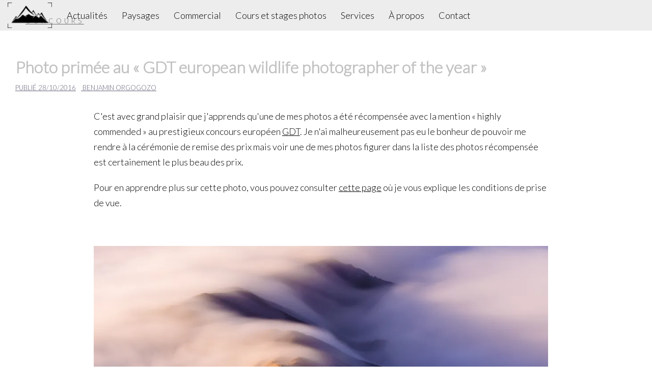

--- FILE ---
content_type: text/html; charset=UTF-8
request_url: http://souvenirsdaltitude.fr/wordpress/photo-primee-au-gdt-european-wildlife-photographer-of-the-year/
body_size: 16069
content:
<!DOCTYPE html>
<html lang="fr-FR">
<head>
<!-- Facebook Pixel Code -->
<script>
!function(f,b,e,v,n,t,s){if(f.fbq)return;n=f.fbq=function(){n.callMethod?
n.callMethod.apply(n,arguments):n.queue.push(arguments)};if(!f._fbq)f._fbq=n;
n.push=n;n.loaded=!0;n.version='2.0';n.queue=[];t=b.createElement(e);t.async=!0;
t.src=v;s=b.getElementsByTagName(e)[0];s.parentNode.insertBefore(t,s)}(window,
    document,'script','https://connect.facebook.net/en_US/fbevents.js');

fbq('init', '505143576343518');
fbq('track', "PageView");</script>
    <noscript><img height="1" width="1" style="display:none"
src="https://www.facebook.com/tr?id=505143576343518&ev=PageView&noscript=1"
/></noscript>
<!-- End Facebook Pixel Code -->
<meta charset="UTF-8">
<meta name="viewport" content="width=device-width, initial-scale=1">
<link rel="profile" href="http://gmpg.org/xfn/11">
<link rel="pingback" href="http://souvenirsdaltitude.fr/wordpress/xmlrpc.php">
	
<meta name='robots' content='index, follow, max-image-preview:large, max-snippet:-1, max-video-preview:-1' />

	<!-- This site is optimized with the Yoast SEO plugin v20.8 - https://yoast.com/wordpress/plugins/seo/ -->
	<title>Photo primée au « GDT european wildlife photographer of the year » - Benjamin Orgogozo, accompagnateur et photographe de paysages, Lyon</title>
	<link rel="canonical" href="http://souvenirsdaltitude.fr/wordpress/photo-primee-au-gdt-european-wildlife-photographer-of-the-year/" />
	<meta property="og:locale" content="fr_FR" />
	<meta property="og:type" content="article" />
	<meta property="og:title" content="Photo primée au « GDT european wildlife photographer of the year » - Benjamin Orgogozo, accompagnateur et photographe de paysages, Lyon" />
	<meta property="og:description" content="C&#039;est avec grand plaisir que j&#039;apprends qu&#039;une de mes photos a été récompensée avec la mention « highly commended » au prestigieux concours européen GDT. Je n&#039;ai malheureusement pas eu le bonheur de pouvoir me rendre à la cérémonie de remise des prix mais voir une de mes photos figurer dans la liste des photos [&hellip;]" />
	<meta property="og:url" content="http://souvenirsdaltitude.fr/wordpress/photo-primee-au-gdt-european-wildlife-photographer-of-the-year/" />
	<meta property="og:site_name" content="Benjamin Orgogozo, accompagnateur et photographe de paysages, Lyon" />
	<meta property="article:publisher" content="https://www.facebook.com/BenjaminOrgogozoPhotography/" />
	<meta property="article:published_time" content="2016-10-28T13:55:18+00:00" />
	<meta property="og:image" content="http://souvenirsdaltitude.fr/wordpress/wp-content/uploads/2016/04/grand_charnier_DSC2768_20131007_18_33_20_1400-3-1024x512.jpg" />
	<meta name="author" content="Benjamin Orgogozo" />
	<script type="application/ld+json" class="yoast-schema-graph">{"@context":"https://schema.org","@graph":[{"@type":"WebPage","@id":"http://souvenirsdaltitude.fr/wordpress/photo-primee-au-gdt-european-wildlife-photographer-of-the-year/","url":"http://souvenirsdaltitude.fr/wordpress/photo-primee-au-gdt-european-wildlife-photographer-of-the-year/","name":"Photo primée au « GDT european wildlife photographer of the year » - Benjamin Orgogozo, accompagnateur et photographe de paysages, Lyon","isPartOf":{"@id":"http://souvenirsdaltitude.fr/wordpress/#website"},"primaryImageOfPage":{"@id":"http://souvenirsdaltitude.fr/wordpress/photo-primee-au-gdt-european-wildlife-photographer-of-the-year/#primaryimage"},"image":{"@id":"http://souvenirsdaltitude.fr/wordpress/photo-primee-au-gdt-european-wildlife-photographer-of-the-year/#primaryimage"},"thumbnailUrl":"http://souvenirsdaltitude.fr/wordpress/wp-content/uploads/2016/04/grand_charnier_DSC2768_20131007_18_33_20_1400-3-1024x512.jpg","datePublished":"2016-10-28T13:55:18+00:00","dateModified":"2016-10-28T13:55:18+00:00","author":{"@id":"http://souvenirsdaltitude.fr/wordpress/#/schema/person/c64bf0e7c0ab9ede1a6ccac3f4af7735"},"breadcrumb":{"@id":"http://souvenirsdaltitude.fr/wordpress/photo-primee-au-gdt-european-wildlife-photographer-of-the-year/#breadcrumb"},"inLanguage":"fr-FR","potentialAction":[{"@type":"ReadAction","target":["http://souvenirsdaltitude.fr/wordpress/photo-primee-au-gdt-european-wildlife-photographer-of-the-year/"]}]},{"@type":"ImageObject","inLanguage":"fr-FR","@id":"http://souvenirsdaltitude.fr/wordpress/photo-primee-au-gdt-european-wildlife-photographer-of-the-year/#primaryimage","url":"https://i0.wp.com/souvenirsdaltitude.fr/wordpress/wp-content/uploads/2016/04/grand_charnier_DSC2768_20131007_18_33_20_1400-3.jpg?fit=1400%2C700","contentUrl":"https://i0.wp.com/souvenirsdaltitude.fr/wordpress/wp-content/uploads/2016/04/grand_charnier_DSC2768_20131007_18_33_20_1400-3.jpg?fit=1400%2C700","width":1400,"height":700},{"@type":"BreadcrumbList","@id":"http://souvenirsdaltitude.fr/wordpress/photo-primee-au-gdt-european-wildlife-photographer-of-the-year/#breadcrumb","itemListElement":[{"@type":"ListItem","position":1,"name":"Accueil","item":"http://souvenirsdaltitude.fr/wordpress/"},{"@type":"ListItem","position":2,"name":"Photo primée au « GDT european wildlife photographer of the year »"}]},{"@type":"WebSite","@id":"http://souvenirsdaltitude.fr/wordpress/#website","url":"http://souvenirsdaltitude.fr/wordpress/","name":"Benjamin Orgogozo, accompagnateur et photographe de paysages, Lyon","description":"","potentialAction":[{"@type":"SearchAction","target":{"@type":"EntryPoint","urlTemplate":"http://souvenirsdaltitude.fr/wordpress/?s={search_term_string}"},"query-input":"required name=search_term_string"}],"inLanguage":"fr-FR"},{"@type":"Person","@id":"http://souvenirsdaltitude.fr/wordpress/#/schema/person/c64bf0e7c0ab9ede1a6ccac3f4af7735","name":"Benjamin Orgogozo","sameAs":["http://www.souvenirsdaltitude.fr"],"url":"http://souvenirsdaltitude.fr/wordpress/author/benjamin/"}]}</script>
	<!-- / Yoast SEO plugin. -->


<link rel='dns-prefetch' href='//stats.wp.com' />
<link rel='dns-prefetch' href='//fonts.googleapis.com' />
<link rel='dns-prefetch' href='//i0.wp.com' />
<link rel="alternate" type="application/rss+xml" title="Benjamin Orgogozo, accompagnateur et photographe de paysages, Lyon &raquo; Flux" href="http://souvenirsdaltitude.fr/wordpress/feed/" />
<link rel="alternate" type="application/rss+xml" title="Benjamin Orgogozo, accompagnateur et photographe de paysages, Lyon &raquo; Flux des commentaires" href="http://souvenirsdaltitude.fr/wordpress/comments/feed/" />
<link rel="alternate" type="application/rss+xml" title="Benjamin Orgogozo, accompagnateur et photographe de paysages, Lyon &raquo; Photo primée au « GDT european wildlife photographer of the year » Flux des commentaires" href="http://souvenirsdaltitude.fr/wordpress/photo-primee-au-gdt-european-wildlife-photographer-of-the-year/feed/" />
<script type="text/javascript">
window._wpemojiSettings = {"baseUrl":"https:\/\/s.w.org\/images\/core\/emoji\/14.0.0\/72x72\/","ext":".png","svgUrl":"https:\/\/s.w.org\/images\/core\/emoji\/14.0.0\/svg\/","svgExt":".svg","source":{"concatemoji":"http:\/\/souvenirsdaltitude.fr\/wordpress\/wp-includes\/js\/wp-emoji-release.min.js?ver=6.2.8"}};
/*! This file is auto-generated */
!function(e,a,t){var n,r,o,i=a.createElement("canvas"),p=i.getContext&&i.getContext("2d");function s(e,t){p.clearRect(0,0,i.width,i.height),p.fillText(e,0,0);e=i.toDataURL();return p.clearRect(0,0,i.width,i.height),p.fillText(t,0,0),e===i.toDataURL()}function c(e){var t=a.createElement("script");t.src=e,t.defer=t.type="text/javascript",a.getElementsByTagName("head")[0].appendChild(t)}for(o=Array("flag","emoji"),t.supports={everything:!0,everythingExceptFlag:!0},r=0;r<o.length;r++)t.supports[o[r]]=function(e){if(p&&p.fillText)switch(p.textBaseline="top",p.font="600 32px Arial",e){case"flag":return s("\ud83c\udff3\ufe0f\u200d\u26a7\ufe0f","\ud83c\udff3\ufe0f\u200b\u26a7\ufe0f")?!1:!s("\ud83c\uddfa\ud83c\uddf3","\ud83c\uddfa\u200b\ud83c\uddf3")&&!s("\ud83c\udff4\udb40\udc67\udb40\udc62\udb40\udc65\udb40\udc6e\udb40\udc67\udb40\udc7f","\ud83c\udff4\u200b\udb40\udc67\u200b\udb40\udc62\u200b\udb40\udc65\u200b\udb40\udc6e\u200b\udb40\udc67\u200b\udb40\udc7f");case"emoji":return!s("\ud83e\udef1\ud83c\udffb\u200d\ud83e\udef2\ud83c\udfff","\ud83e\udef1\ud83c\udffb\u200b\ud83e\udef2\ud83c\udfff")}return!1}(o[r]),t.supports.everything=t.supports.everything&&t.supports[o[r]],"flag"!==o[r]&&(t.supports.everythingExceptFlag=t.supports.everythingExceptFlag&&t.supports[o[r]]);t.supports.everythingExceptFlag=t.supports.everythingExceptFlag&&!t.supports.flag,t.DOMReady=!1,t.readyCallback=function(){t.DOMReady=!0},t.supports.everything||(n=function(){t.readyCallback()},a.addEventListener?(a.addEventListener("DOMContentLoaded",n,!1),e.addEventListener("load",n,!1)):(e.attachEvent("onload",n),a.attachEvent("onreadystatechange",function(){"complete"===a.readyState&&t.readyCallback()})),(e=t.source||{}).concatemoji?c(e.concatemoji):e.wpemoji&&e.twemoji&&(c(e.twemoji),c(e.wpemoji)))}(window,document,window._wpemojiSettings);
</script>
<style type="text/css">
img.wp-smiley,
img.emoji {
	display: inline !important;
	border: none !important;
	box-shadow: none !important;
	height: 1em !important;
	width: 1em !important;
	margin: 0 0.07em !important;
	vertical-align: -0.1em !important;
	background: none !important;
	padding: 0 !important;
}
</style>
	<link rel='stylesheet' id='sydney-bootstrap-css' href='http://souvenirsdaltitude.fr/wordpress/wp-content/themes/sydney/css/bootstrap/bootstrap.min.css?ver=1' type='text/css' media='all' />
<link rel='stylesheet' id='wp-block-library-css' href='http://souvenirsdaltitude.fr/wordpress/wp-includes/css/dist/block-library/style.min.css?ver=6.2.8' type='text/css' media='all' />
<style id='wp-block-library-inline-css' type='text/css'>
.has-text-align-justify{text-align:justify;}
</style>
<link rel='stylesheet' id='jetpack-videopress-video-block-view-css' href='http://souvenirsdaltitude.fr/wordpress/wp-content/plugins/jetpack/jetpack_vendor/automattic/jetpack-videopress/build/block-editor/blocks/video/view.css?minify=false&#038;ver=34ae973733627b74a14e' type='text/css' media='all' />
<link rel='stylesheet' id='mediaelement-css' href='http://souvenirsdaltitude.fr/wordpress/wp-includes/js/mediaelement/mediaelementplayer-legacy.min.css?ver=4.2.17' type='text/css' media='all' />
<link rel='stylesheet' id='wp-mediaelement-css' href='http://souvenirsdaltitude.fr/wordpress/wp-includes/js/mediaelement/wp-mediaelement.min.css?ver=6.2.8' type='text/css' media='all' />
<link rel='stylesheet' id='classic-theme-styles-css' href='http://souvenirsdaltitude.fr/wordpress/wp-includes/css/classic-themes.min.css?ver=6.2.8' type='text/css' media='all' />
<style id='global-styles-inline-css' type='text/css'>
body{--wp--preset--color--black: #000000;--wp--preset--color--cyan-bluish-gray: #abb8c3;--wp--preset--color--white: #ffffff;--wp--preset--color--pale-pink: #f78da7;--wp--preset--color--vivid-red: #cf2e2e;--wp--preset--color--luminous-vivid-orange: #ff6900;--wp--preset--color--luminous-vivid-amber: #fcb900;--wp--preset--color--light-green-cyan: #7bdcb5;--wp--preset--color--vivid-green-cyan: #00d084;--wp--preset--color--pale-cyan-blue: #8ed1fc;--wp--preset--color--vivid-cyan-blue: #0693e3;--wp--preset--color--vivid-purple: #9b51e0;--wp--preset--gradient--vivid-cyan-blue-to-vivid-purple: linear-gradient(135deg,rgba(6,147,227,1) 0%,rgb(155,81,224) 100%);--wp--preset--gradient--light-green-cyan-to-vivid-green-cyan: linear-gradient(135deg,rgb(122,220,180) 0%,rgb(0,208,130) 100%);--wp--preset--gradient--luminous-vivid-amber-to-luminous-vivid-orange: linear-gradient(135deg,rgba(252,185,0,1) 0%,rgba(255,105,0,1) 100%);--wp--preset--gradient--luminous-vivid-orange-to-vivid-red: linear-gradient(135deg,rgba(255,105,0,1) 0%,rgb(207,46,46) 100%);--wp--preset--gradient--very-light-gray-to-cyan-bluish-gray: linear-gradient(135deg,rgb(238,238,238) 0%,rgb(169,184,195) 100%);--wp--preset--gradient--cool-to-warm-spectrum: linear-gradient(135deg,rgb(74,234,220) 0%,rgb(151,120,209) 20%,rgb(207,42,186) 40%,rgb(238,44,130) 60%,rgb(251,105,98) 80%,rgb(254,248,76) 100%);--wp--preset--gradient--blush-light-purple: linear-gradient(135deg,rgb(255,206,236) 0%,rgb(152,150,240) 100%);--wp--preset--gradient--blush-bordeaux: linear-gradient(135deg,rgb(254,205,165) 0%,rgb(254,45,45) 50%,rgb(107,0,62) 100%);--wp--preset--gradient--luminous-dusk: linear-gradient(135deg,rgb(255,203,112) 0%,rgb(199,81,192) 50%,rgb(65,88,208) 100%);--wp--preset--gradient--pale-ocean: linear-gradient(135deg,rgb(255,245,203) 0%,rgb(182,227,212) 50%,rgb(51,167,181) 100%);--wp--preset--gradient--electric-grass: linear-gradient(135deg,rgb(202,248,128) 0%,rgb(113,206,126) 100%);--wp--preset--gradient--midnight: linear-gradient(135deg,rgb(2,3,129) 0%,rgb(40,116,252) 100%);--wp--preset--duotone--dark-grayscale: url('#wp-duotone-dark-grayscale');--wp--preset--duotone--grayscale: url('#wp-duotone-grayscale');--wp--preset--duotone--purple-yellow: url('#wp-duotone-purple-yellow');--wp--preset--duotone--blue-red: url('#wp-duotone-blue-red');--wp--preset--duotone--midnight: url('#wp-duotone-midnight');--wp--preset--duotone--magenta-yellow: url('#wp-duotone-magenta-yellow');--wp--preset--duotone--purple-green: url('#wp-duotone-purple-green');--wp--preset--duotone--blue-orange: url('#wp-duotone-blue-orange');--wp--preset--font-size--small: 13px;--wp--preset--font-size--medium: 20px;--wp--preset--font-size--large: 36px;--wp--preset--font-size--x-large: 42px;--wp--preset--spacing--20: 0.44rem;--wp--preset--spacing--30: 0.67rem;--wp--preset--spacing--40: 1rem;--wp--preset--spacing--50: 1.5rem;--wp--preset--spacing--60: 2.25rem;--wp--preset--spacing--70: 3.38rem;--wp--preset--spacing--80: 5.06rem;--wp--preset--shadow--natural: 6px 6px 9px rgba(0, 0, 0, 0.2);--wp--preset--shadow--deep: 12px 12px 50px rgba(0, 0, 0, 0.4);--wp--preset--shadow--sharp: 6px 6px 0px rgba(0, 0, 0, 0.2);--wp--preset--shadow--outlined: 6px 6px 0px -3px rgba(255, 255, 255, 1), 6px 6px rgba(0, 0, 0, 1);--wp--preset--shadow--crisp: 6px 6px 0px rgba(0, 0, 0, 1);}:where(.is-layout-flex){gap: 0.5em;}body .is-layout-flow > .alignleft{float: left;margin-inline-start: 0;margin-inline-end: 2em;}body .is-layout-flow > .alignright{float: right;margin-inline-start: 2em;margin-inline-end: 0;}body .is-layout-flow > .aligncenter{margin-left: auto !important;margin-right: auto !important;}body .is-layout-constrained > .alignleft{float: left;margin-inline-start: 0;margin-inline-end: 2em;}body .is-layout-constrained > .alignright{float: right;margin-inline-start: 2em;margin-inline-end: 0;}body .is-layout-constrained > .aligncenter{margin-left: auto !important;margin-right: auto !important;}body .is-layout-constrained > :where(:not(.alignleft):not(.alignright):not(.alignfull)){max-width: var(--wp--style--global--content-size);margin-left: auto !important;margin-right: auto !important;}body .is-layout-constrained > .alignwide{max-width: var(--wp--style--global--wide-size);}body .is-layout-flex{display: flex;}body .is-layout-flex{flex-wrap: wrap;align-items: center;}body .is-layout-flex > *{margin: 0;}:where(.wp-block-columns.is-layout-flex){gap: 2em;}.has-black-color{color: var(--wp--preset--color--black) !important;}.has-cyan-bluish-gray-color{color: var(--wp--preset--color--cyan-bluish-gray) !important;}.has-white-color{color: var(--wp--preset--color--white) !important;}.has-pale-pink-color{color: var(--wp--preset--color--pale-pink) !important;}.has-vivid-red-color{color: var(--wp--preset--color--vivid-red) !important;}.has-luminous-vivid-orange-color{color: var(--wp--preset--color--luminous-vivid-orange) !important;}.has-luminous-vivid-amber-color{color: var(--wp--preset--color--luminous-vivid-amber) !important;}.has-light-green-cyan-color{color: var(--wp--preset--color--light-green-cyan) !important;}.has-vivid-green-cyan-color{color: var(--wp--preset--color--vivid-green-cyan) !important;}.has-pale-cyan-blue-color{color: var(--wp--preset--color--pale-cyan-blue) !important;}.has-vivid-cyan-blue-color{color: var(--wp--preset--color--vivid-cyan-blue) !important;}.has-vivid-purple-color{color: var(--wp--preset--color--vivid-purple) !important;}.has-black-background-color{background-color: var(--wp--preset--color--black) !important;}.has-cyan-bluish-gray-background-color{background-color: var(--wp--preset--color--cyan-bluish-gray) !important;}.has-white-background-color{background-color: var(--wp--preset--color--white) !important;}.has-pale-pink-background-color{background-color: var(--wp--preset--color--pale-pink) !important;}.has-vivid-red-background-color{background-color: var(--wp--preset--color--vivid-red) !important;}.has-luminous-vivid-orange-background-color{background-color: var(--wp--preset--color--luminous-vivid-orange) !important;}.has-luminous-vivid-amber-background-color{background-color: var(--wp--preset--color--luminous-vivid-amber) !important;}.has-light-green-cyan-background-color{background-color: var(--wp--preset--color--light-green-cyan) !important;}.has-vivid-green-cyan-background-color{background-color: var(--wp--preset--color--vivid-green-cyan) !important;}.has-pale-cyan-blue-background-color{background-color: var(--wp--preset--color--pale-cyan-blue) !important;}.has-vivid-cyan-blue-background-color{background-color: var(--wp--preset--color--vivid-cyan-blue) !important;}.has-vivid-purple-background-color{background-color: var(--wp--preset--color--vivid-purple) !important;}.has-black-border-color{border-color: var(--wp--preset--color--black) !important;}.has-cyan-bluish-gray-border-color{border-color: var(--wp--preset--color--cyan-bluish-gray) !important;}.has-white-border-color{border-color: var(--wp--preset--color--white) !important;}.has-pale-pink-border-color{border-color: var(--wp--preset--color--pale-pink) !important;}.has-vivid-red-border-color{border-color: var(--wp--preset--color--vivid-red) !important;}.has-luminous-vivid-orange-border-color{border-color: var(--wp--preset--color--luminous-vivid-orange) !important;}.has-luminous-vivid-amber-border-color{border-color: var(--wp--preset--color--luminous-vivid-amber) !important;}.has-light-green-cyan-border-color{border-color: var(--wp--preset--color--light-green-cyan) !important;}.has-vivid-green-cyan-border-color{border-color: var(--wp--preset--color--vivid-green-cyan) !important;}.has-pale-cyan-blue-border-color{border-color: var(--wp--preset--color--pale-cyan-blue) !important;}.has-vivid-cyan-blue-border-color{border-color: var(--wp--preset--color--vivid-cyan-blue) !important;}.has-vivid-purple-border-color{border-color: var(--wp--preset--color--vivid-purple) !important;}.has-vivid-cyan-blue-to-vivid-purple-gradient-background{background: var(--wp--preset--gradient--vivid-cyan-blue-to-vivid-purple) !important;}.has-light-green-cyan-to-vivid-green-cyan-gradient-background{background: var(--wp--preset--gradient--light-green-cyan-to-vivid-green-cyan) !important;}.has-luminous-vivid-amber-to-luminous-vivid-orange-gradient-background{background: var(--wp--preset--gradient--luminous-vivid-amber-to-luminous-vivid-orange) !important;}.has-luminous-vivid-orange-to-vivid-red-gradient-background{background: var(--wp--preset--gradient--luminous-vivid-orange-to-vivid-red) !important;}.has-very-light-gray-to-cyan-bluish-gray-gradient-background{background: var(--wp--preset--gradient--very-light-gray-to-cyan-bluish-gray) !important;}.has-cool-to-warm-spectrum-gradient-background{background: var(--wp--preset--gradient--cool-to-warm-spectrum) !important;}.has-blush-light-purple-gradient-background{background: var(--wp--preset--gradient--blush-light-purple) !important;}.has-blush-bordeaux-gradient-background{background: var(--wp--preset--gradient--blush-bordeaux) !important;}.has-luminous-dusk-gradient-background{background: var(--wp--preset--gradient--luminous-dusk) !important;}.has-pale-ocean-gradient-background{background: var(--wp--preset--gradient--pale-ocean) !important;}.has-electric-grass-gradient-background{background: var(--wp--preset--gradient--electric-grass) !important;}.has-midnight-gradient-background{background: var(--wp--preset--gradient--midnight) !important;}.has-small-font-size{font-size: var(--wp--preset--font-size--small) !important;}.has-medium-font-size{font-size: var(--wp--preset--font-size--medium) !important;}.has-large-font-size{font-size: var(--wp--preset--font-size--large) !important;}.has-x-large-font-size{font-size: var(--wp--preset--font-size--x-large) !important;}
.wp-block-navigation a:where(:not(.wp-element-button)){color: inherit;}
:where(.wp-block-columns.is-layout-flex){gap: 2em;}
.wp-block-pullquote{font-size: 1.5em;line-height: 1.6;}
</style>
<link rel='stylesheet' id='siteorigin-panels-front-css' href='http://souvenirsdaltitude.fr/wordpress/wp-content/plugins/siteorigin-panels/css/front-flex.min.css?ver=2.23.0' type='text/css' media='all' />
<link rel='stylesheet' id='parent-style-css' href='http://souvenirsdaltitude.fr/wordpress/wp-content/themes/sydney/style.css?ver=6.2.8' type='text/css' media='all' />
<link rel='stylesheet' id='sydney-fonts-css' href='https://fonts.googleapis.com/css?family=Lato%3A300%26amp%3Bsubset%3Dlatin%2Clatin-ext%7CLato%3A300%26amp%3Bsubset%3Dlatin%2Clatin-ext' type='text/css' media='all' />
<link rel='stylesheet' id='sydney-style-css' href='http://souvenirsdaltitude.fr/wordpress/wp-content/themes/sydney-child/style.css?ver=20180710' type='text/css' media='all' />
<style id='sydney-style-inline-css' type='text/css'>
.site-header { background-color:rgba(255,255,255,0.9);}
body, #mainnav ul ul a { font-family:'Lato', sans-serif!important;}
h1, h2, h3, h4, h5, h6, #mainnav ul li a, .portfolio-info, .roll-testimonials .name, .roll-team .team-content .name, .roll-team .team-item .team-pop .name, .roll-tabs .menu-tab li a, .roll-testimonials .name, .roll-project .project-filter li a, .roll-button, .roll-counter .name-count, .roll-counter .numb-count button, input[type="button"], input[type="reset"], input[type="submit"] { font-family:'Lato', sans-serif;}
.site-title { font-size:16px; }
.site-description { font-size:16px; }
#mainnav ul li a { font-size:18px; }
h1 { font-size:52px; }
h2 { font-size:42px; }
h3 { font-size:32px; }
h4 { font-size:25px; }
h5 { font-size:20px; }
h6 { font-size:18px; }
body { font-size:18px; }
.single .hentry .title-post { font-size:36px; }
.header-image { background-size:cover;}
.header-image { height:153015015px; }
.widget-area .widget_fp_social a,#mainnav ul li a:hover, .sydney_contact_info_widget span, .roll-team .team-content .name,.roll-team .team-item .team-pop .team-social li:hover a,.roll-infomation li.address:before,.roll-infomation li.phone:before,.roll-infomation li.email:before,.roll-testimonials .name,.roll-button.border,.roll-button:hover,.roll-icon-list .icon i,.roll-icon-list .content h3 a:hover,.roll-icon-box.white .content h3 a,.roll-icon-box .icon i,.roll-icon-box .content h3 a:hover,.switcher-container .switcher-icon a:focus,.go-top:hover,.hentry .meta-post a:hover,#mainnav > ul > li > a.active, #mainnav > ul > li > a:hover, button:hover, input[type="button"]:hover, input[type="reset"]:hover, input[type="submit"]:hover, .text-color, .social-menu-widget a, .social-menu-widget a:hover, .archive .team-social li a, a, h1 a, h2 a, h3 a, h4 a, h5 a, h6 a,.classic-alt .meta-post a,.single .hentry .meta-post a { color:#000000}
.reply,.woocommerce div.product .woocommerce-tabs ul.tabs li.active,.woocommerce #respond input#submit,.woocommerce a.button,.woocommerce button.button,.woocommerce input.button,.project-filter li a.active, .project-filter li a:hover,.preloader .pre-bounce1, .preloader .pre-bounce2,.roll-team .team-item .team-pop,.roll-progress .progress-animate,.roll-socials li a:hover,.roll-project .project-item .project-pop,.roll-project .project-filter li.active,.roll-project .project-filter li:hover,.roll-button.light:hover,.roll-button.border:hover,.roll-button,.roll-icon-box.white .icon,.owl-theme .owl-controls .owl-page.active span,.owl-theme .owl-controls.clickable .owl-page:hover span,.go-top,.bottom .socials li:hover a,.sidebar .widget:before,.blog-pagination ul li.active,.blog-pagination ul li:hover a,.content-area .hentry:after,.text-slider .maintitle:after,.error-wrap #search-submit:hover,#mainnav .sub-menu li:hover > a,#mainnav ul li ul:after, button, input[type="button"], input[type="reset"], input[type="submit"], .panel-grid-cell .widget-title:after { background-color:#000000}
.roll-socials li a:hover,.roll-socials li a,.roll-button.light:hover,.roll-button.border,.roll-button,.roll-icon-list .icon,.roll-icon-box .icon,.owl-theme .owl-controls .owl-page span,.comment .comment-detail,.widget-tags .tag-list a:hover,.blog-pagination ul li,.hentry blockquote,.error-wrap #search-submit:hover,textarea:focus,input[type="text"]:focus,input[type="password"]:focus,input[type="datetime"]:focus,input[type="datetime-local"]:focus,input[type="date"]:focus,input[type="month"]:focus,input[type="time"]:focus,input[type="week"]:focus,input[type="number"]:focus,input[type="email"]:focus,input[type="url"]:focus,input[type="search"]:focus,input[type="tel"]:focus,input[type="color"]:focus, button, input[type="button"], input[type="reset"], input[type="submit"], .archive .team-social li a { border-color:#000000}
.site-header.float-header { background-color:rgba(255,255,255,0.9);}
@media only screen and (max-width: 1024px) { .site-header { background-color:#ffffff;}}
.site-title a, .site-title a:hover { color:#ffffff}
.site-description { color:#ffffff}
#mainnav ul li a, #mainnav ul li::before { color:#000000}
#mainnav .sub-menu li a { color:#000000}
#mainnav .sub-menu li a { background:#ffffff}
.text-slider .maintitle, .text-slider .subtitle { color:#000000}
body { color:#000000}
#secondary { background-color:#ffffff}
#secondary, #secondary a, #secondary .widget-title { color:#000000}
.footer-widgets { background-color:#ffffff}
.btn-menu { color:#000000}
#mainnav ul li a:hover { color:#d65050}
.site-footer { background-color:#ffffff}
.site-footer,.site-footer a { color:#000000}
.overlay { background-color:#000000}
.page-wrap { padding-top:83px;}
.page-wrap { padding-bottom:100px;}
.slide-inner { display:none;}
.slide-inner.text-slider-stopped { display:block;}
@media only screen and (max-width: 1025px) {		
			.mobile-slide {
				display: block;
			}
			.slide-item {
				background-image: none !important;
			}
			.header-slider {
			}
			.slide-item {
				height: auto !important;
			}
			.slide-inner {
				min-height: initial;
			} 
		}
@media only screen and (max-width: 780px) { 
    	h1 { font-size: 32px;}
		h2 { font-size: 28px;}
		h3 { font-size: 22px;}
		h4 { font-size: 18px;}
		h5 { font-size: 16px;}
		h6 { font-size: 14px;}
    }

</style>
<link rel='stylesheet' id='sydney-font-awesome-css' href='http://souvenirsdaltitude.fr/wordpress/wp-content/themes/sydney/fonts/font-awesome.min.css?ver=6.2.8' type='text/css' media='all' />
<!--[if lte IE 9]>
<link rel='stylesheet' id='sydney-ie9-css' href='http://souvenirsdaltitude.fr/wordpress/wp-content/themes/sydney/css/ie9.css?ver=6.2.8' type='text/css' media='all' />
<![endif]-->
<link rel='stylesheet' id='jetpack_css-css' href='http://souvenirsdaltitude.fr/wordpress/wp-content/plugins/jetpack/css/jetpack.css?ver=12.2.2' type='text/css' media='all' />
<script type='text/javascript' src='http://souvenirsdaltitude.fr/wordpress/wp-includes/js/jquery/jquery.min.js?ver=3.6.4' id='jquery-core-js'></script>
<script type='text/javascript' src='http://souvenirsdaltitude.fr/wordpress/wp-includes/js/jquery/jquery-migrate.min.js?ver=3.4.0' id='jquery-migrate-js'></script>
<script type='text/javascript' id='post_grid_scripts-js-extra'>
/* <![CDATA[ */
var post_grid_ajax = {"post_grid_ajaxurl":"http:\/\/souvenirsdaltitude.fr\/wordpress\/wp-admin\/admin-ajax.php"};
/* ]]> */
</script>
<script type='text/javascript' src='http://souvenirsdaltitude.fr/wordpress/wp-content/plugins/post-grid/assets/frontend/js/scripts.js?ver=6.2.8' id='post_grid_scripts-js'></script>
<link rel="https://api.w.org/" href="http://souvenirsdaltitude.fr/wordpress/wp-json/" /><link rel="alternate" type="application/json" href="http://souvenirsdaltitude.fr/wordpress/wp-json/wp/v2/posts/3747" /><link rel="EditURI" type="application/rsd+xml" title="RSD" href="http://souvenirsdaltitude.fr/wordpress/xmlrpc.php?rsd" />
<link rel="wlwmanifest" type="application/wlwmanifest+xml" href="http://souvenirsdaltitude.fr/wordpress/wp-includes/wlwmanifest.xml" />
<meta name="generator" content="WordPress 6.2.8" />
<link rel='shortlink' href='http://souvenirsdaltitude.fr/wordpress/?p=3747' />
<link rel="alternate" type="application/json+oembed" href="http://souvenirsdaltitude.fr/wordpress/wp-json/oembed/1.0/embed?url=http%3A%2F%2Fsouvenirsdaltitude.fr%2Fwordpress%2Fphoto-primee-au-gdt-european-wildlife-photographer-of-the-year%2F" />
<link rel="alternate" type="text/xml+oembed" href="http://souvenirsdaltitude.fr/wordpress/wp-json/oembed/1.0/embed?url=http%3A%2F%2Fsouvenirsdaltitude.fr%2Fwordpress%2Fphoto-primee-au-gdt-european-wildlife-photographer-of-the-year%2F&#038;format=xml" />

		<!-- GA Google Analytics @ https://m0n.co/ga -->
		<script>
			(function(i,s,o,g,r,a,m){i['GoogleAnalyticsObject']=r;i[r]=i[r]||function(){
			(i[r].q=i[r].q||[]).push(arguments)},i[r].l=1*new Date();a=s.createElement(o),
			m=s.getElementsByTagName(o)[0];a.async=1;a.src=g;m.parentNode.insertBefore(a,m)
			})(window,document,'script','https://www.google-analytics.com/analytics.js','ga');
			ga('create', 'UA-11586977-1', 'auto');
			ga('send', 'pageview');
		</script>

		<style>img#wpstats{display:none}</style>
					<style type="text/css">
				/* If html does not have either class, do not show lazy loaded images. */
				html:not( .jetpack-lazy-images-js-enabled ):not( .js ) .jetpack-lazy-image {
					display: none;
				}
			</style>
			<script>
				document.documentElement.classList.add(
					'jetpack-lazy-images-js-enabled'
				);
			</script>
		                <style type="text/css" media="all"
                       id="siteorigin-panels-layouts-head">/* Layout 3747 */ #pgc-3747-0-0 , #pgc-3747-0-2 { width:12.5%;width:calc(12.5% - ( 0.875 * 30px ) ) } #pgc-3747-0-1 { width:75%;width:calc(75% - ( 0.25 * 30px ) ) } #pl-3747 .so-panel , #pl-3747 .so-panel:last-of-type { margin-bottom:0px } @media (max-width:780px){ #pg-3747-0.panel-no-style, #pg-3747-0.panel-has-style > .panel-row-style, #pg-3747-0 { -webkit-flex-direction:column;-ms-flex-direction:column;flex-direction:column } #pg-3747-0 > .panel-grid-cell , #pg-3747-0 > .panel-row-style > .panel-grid-cell { width:100%;margin-right:0 } #pgc-3747-0-0 , #pgc-3747-0-1 { margin-bottom:30px } #pl-3747 .panel-grid-cell { padding:0 } #pl-3747 .panel-grid .panel-grid-cell-empty { display:none } #pl-3747 .panel-grid .panel-grid-cell-mobile-last { margin-bottom:0px }  } </style></head>

<body class="post-template-default single single-post postid-3747 single-format-standard siteorigin-panels siteorigin-panels-before-js">
<div class="preloader">
    <div class="spinner">
        <div class="pre-bounce1"></div>
        <div class="pre-bounce2"></div>
    </div>
</div>	
<div id="page" class="hfeed site">
	<a class="skip-link screen-reader-text" href="#content">Aller au contenu</a>

	<header id="masthead" class="site-header" role="banner">
		<div class="header-wrap">
            <div class="container">
                <div class="row">
				<div class="col-md-4 col-sm-8 col-xs-12">
		        					<a href="http://souvenirsdaltitude.fr/wordpress/" title="Benjamin Orgogozo, accompagnateur et photographe de paysages, Lyon"><img class="site-logo" src="http://souvenirsdaltitude.fr/wordpress/wp-content/uploads/icones/logo_seul_noir-e1460806481395.png" alt="Benjamin Orgogozo, accompagnateur et photographe de paysages, Lyon" /></a>
		        				</div>
				<div class="col-md-8 col-sm-4 col-xs-12">
					<div class="btn-menu"></div>
					<nav id="mainnav" class="mainnav" role="navigation">
						<div class="menu-menu-francais-container"><ul id="menu-menu-francais" class="menu"><li id="menu-item-3637" class="menu-item menu-item-type-post_type menu-item-object-page menu-item-3637"><a href="http://souvenirsdaltitude.fr/wordpress/actualites/">Actualités</a></li>
<li id="menu-item-319" class="menu-item menu-item-type-post_type menu-item-object-page menu-item-has-children menu-item-319"><a href="http://souvenirsdaltitude.fr/wordpress/paysages/">Paysages</a>
<ul class="sub-menu">
	<li id="menu-item-3931" class="menu-item menu-item-type-post_type menu-item-object-page menu-item-3931"><a href="http://souvenirsdaltitude.fr/wordpress/derniers-souvenirs/">Derniers souvenirs</a></li>
	<li id="menu-item-3432" class="menu-item menu-item-type-post_type menu-item-object-page menu-item-3432"><a href="http://souvenirsdaltitude.fr/wordpress/altitudes/">Altitudes</a></li>
	<li id="menu-item-3930" class="menu-item menu-item-type-post_type menu-item-object-page menu-item-3930"><a href="http://souvenirsdaltitude.fr/wordpress/arctique/">Arctique</a></li>
	<li id="menu-item-2839" class="menu-item menu-item-type-post_type menu-item-object-page menu-item-2839"><a href="http://souvenirsdaltitude.fr/wordpress/brumes-et-mers-de-nuages/">Brumes et mers de nuages</a></li>
	<li id="menu-item-2838" class="menu-item menu-item-type-post_type menu-item-object-page menu-item-2838"><a href="http://souvenirsdaltitude.fr/wordpress/faune/">Faune</a></li>
	<li id="menu-item-2834" class="menu-item menu-item-type-post_type menu-item-object-page menu-item-2834"><a href="http://souvenirsdaltitude.fr/wordpress/forets/">Forêts</a></li>
	<li id="menu-item-2833" class="menu-item menu-item-type-post_type menu-item-object-page menu-item-2833"><a href="http://souvenirsdaltitude.fr/wordpress/graphisme/">Graphisme</a></li>
	<li id="menu-item-2835" class="menu-item menu-item-type-post_type menu-item-object-page menu-item-2835"><a href="http://souvenirsdaltitude.fr/wordpress/hiver-et-neige/">Hiver et neige</a></li>
	<li id="menu-item-2832" class="menu-item menu-item-type-post_type menu-item-object-page menu-item-2832"><a href="http://souvenirsdaltitude.fr/wordpress/lumieres/">Lumières</a></li>
	<li id="menu-item-2831" class="menu-item menu-item-type-post_type menu-item-object-page menu-item-2831"><a href="http://souvenirsdaltitude.fr/wordpress/noir-et-blanc/">Noir et blanc</a></li>
	<li id="menu-item-3435" class="menu-item menu-item-type-post_type menu-item-object-page menu-item-3435"><a href="http://souvenirsdaltitude.fr/wordpress/nuits-etoilees/">Nuits étoilées</a></li>
	<li id="menu-item-3434" class="menu-item menu-item-type-post_type menu-item-object-page menu-item-3434"><a href="http://souvenirsdaltitude.fr/wordpress/panoramiques/">Panoramiques</a></li>
</ul>
</li>
<li id="menu-item-2483" class="menu-item menu-item-type-custom menu-item-object-custom menu-item-has-children menu-item-2483"><a href="#">Commercial</a>
<ul class="sub-menu">
	<li id="menu-item-3073" class="menu-item menu-item-type-post_type menu-item-object-page menu-item-3073"><a href="http://souvenirsdaltitude.fr/wordpress/references/">Références</a></li>
	<li id="menu-item-2487" class="menu-item menu-item-type-post_type menu-item-object-page menu-item-2487"><a href="http://souvenirsdaltitude.fr/wordpress/entreprisesevenementiel/">Entreprises/évènementiel</a></li>
	<li id="menu-item-2488" class="menu-item menu-item-type-post_type menu-item-object-page menu-item-2488"><a href="http://souvenirsdaltitude.fr/wordpress/produitspackshot/">Produits/packshot</a></li>
</ul>
</li>
<li id="menu-item-3638" class="menu-item menu-item-type-post_type menu-item-object-page menu-item-has-children menu-item-3638"><a href="http://souvenirsdaltitude.fr/wordpress/cours-stages-photos/">Cours et stages photos</a>
<ul class="sub-menu">
	<li id="menu-item-3252" class="menu-item menu-item-type-post_type menu-item-object-page menu-item-3252"><a href="http://souvenirsdaltitude.fr/wordpress/gestion-retouche-images/">Gestion et retouche des images</a></li>
	<li id="menu-item-3373" class="menu-item menu-item-type-post_type menu-item-object-page menu-item-3373"><a href="http://souvenirsdaltitude.fr/wordpress/stages-photos-alpes-estivales/">Stages photos Alpes estivales</a></li>
	<li id="menu-item-3721" class="menu-item menu-item-type-post_type menu-item-object-page menu-item-3721"><a href="http://souvenirsdaltitude.fr/wordpress/stage-photo-alpes-automnales/">Stage photo Alpes automnales</a></li>
	<li id="menu-item-3815" class="menu-item menu-item-type-post_type menu-item-object-page menu-item-3815"><a href="http://souvenirsdaltitude.fr/wordpress/stage-photo-alpes-hivernales/">Stage photo Alpes hivernales</a></li>
</ul>
</li>
<li id="menu-item-2159" class="menu-item menu-item-type-custom menu-item-object-custom menu-item-has-children menu-item-2159"><a href="#">Services</a>
<ul class="sub-menu">
	<li id="menu-item-3318" class="menu-item menu-item-type-post_type menu-item-object-page menu-item-3318"><a href="http://souvenirsdaltitude.fr/wordpress/entreprises-et-professionels/">Entreprises et professionels</a></li>
	<li id="menu-item-23" class="menu-item menu-item-type-post_type menu-item-object-page menu-item-23"><a href="http://souvenirsdaltitude.fr/wordpress/tirages-dart/">Tirages d’art</a></li>
	<li id="menu-item-2237" class="menu-item menu-item-type-custom menu-item-object-custom menu-item-has-children menu-item-2237"><a href="#">Location d&rsquo;expositions</a>
	<ul class="sub-menu">
		<li id="menu-item-2238" class="menu-item menu-item-type-post_type menu-item-object-page menu-item-2238"><a href="http://souvenirsdaltitude.fr/wordpress/exposition-monts-et-merveilles/">Monts et Merveilles</a></li>
		<li id="menu-item-3982" class="menu-item menu-item-type-post_type menu-item-object-page menu-item-3982"><a href="http://souvenirsdaltitude.fr/wordpress/au-fil-des-glaces-groenlandaises/">Au fil des glaces groenlandaises</a></li>
	</ul>
</li>
</ul>
</li>
<li id="menu-item-628" class="menu-item menu-item-type-custom menu-item-object-custom menu-item-has-children menu-item-628"><a href="#">À propos</a>
<ul class="sub-menu">
	<li id="menu-item-272" class="menu-item menu-item-type-post_type menu-item-object-page menu-item-272"><a href="http://souvenirsdaltitude.fr/wordpress/biographie/">L&rsquo;auteur</a></li>
	<li id="menu-item-1073" class="menu-item menu-item-type-post_type menu-item-object-page menu-item-1073"><a href="http://souvenirsdaltitude.fr/wordpress/materiel/">Matériel</a></li>
	<li id="menu-item-3223" class="menu-item menu-item-type-post_type menu-item-object-page menu-item-3223"><a href="http://souvenirsdaltitude.fr/wordpress/photos-primees/">Photos primées</a></li>
	<li id="menu-item-2235" class="menu-item menu-item-type-custom menu-item-object-custom menu-item-has-children menu-item-2235"><a href="#">Expositions</a>
	<ul class="sub-menu">
		<li id="menu-item-2236" class="menu-item menu-item-type-post_type menu-item-object-page menu-item-2236"><a href="http://souvenirsdaltitude.fr/wordpress/exposition-monts-et-merveilles/">Monts et Merveilles</a></li>
		<li id="menu-item-3983" class="menu-item menu-item-type-post_type menu-item-object-page menu-item-3983"><a href="http://souvenirsdaltitude.fr/wordpress/au-fil-des-glaces-groenlandaises/">Au fil des glaces groenlandaises</a></li>
	</ul>
</li>
	<li id="menu-item-999" class="menu-item menu-item-type-post_type menu-item-object-page menu-item-999"><a href="http://souvenirsdaltitude.fr/wordpress/mentions-legales/">Mentions légales</a></li>
</ul>
</li>
<li id="menu-item-3305" class="menu-item menu-item-type-post_type menu-item-object-page menu-item-3305"><a href="http://souvenirsdaltitude.fr/wordpress/contact/">Contact</a></li>
</ul></div>					</nav><!-- #site-navigation -->
				</div>
				</div>
			</div>
		</div>
	</header><!-- #masthead -->
	
	<div class="header-image">
		<div class="overlay"></div>		<img class="header-inner" src="" width="1920" alt="Benjamin Orgogozo, accompagnateur et photographe de paysages, Lyon">
	</div>

	<div id="content" class="page-wrap">
		<div class="container content-wrapper">
			<div class="row">	

	
	
	<div id="primary" class="content-area col-md-9 ">

		
		<main id="main" class="post-wrap" role="main">

		
			
<article id="post-3747" class="post-3747 post type-post status-publish format-standard hentry category-concours">
	
	
	<header class="entry-header">
		
		<div class="meta-post">
			<a href="http://souvenirsdaltitude.fr/wordpress/category/concours/" title="Concours" class="post-cat">Concours</a>		</div>

		<h1 class="title-post entry-title">Photo primée au « GDT european wildlife photographer of the year »</h1>
				<div class="single-meta">
			<span class="posted-on">Publié <a href="http://souvenirsdaltitude.fr/wordpress/photo-primee-au-gdt-european-wildlife-photographer-of-the-year/" rel="bookmark"><time class="entry-date published updated" datetime="2016-10-28T13:55:18+00:00">28/10/2016</time></a></span><span class="byline"> <span class="author vcard"><a class="url fn n" href="http://souvenirsdaltitude.fr/wordpress/author/benjamin/">Benjamin Orgogozo</a></span></span>		</div><!-- .entry-meta -->
			</header><!-- .entry-header -->

	
	<div class="entry-content">
		<div id="pl-3747"  class="panel-layout" ><div id="pg-3747-0"  class="panel-grid panel-has-style" ><div style="padding: 100px 0; " data-overlay="true" class="panel-row-style panel-row-style-for-3747-0" ><div id="pgc-3747-0-0"  class="panel-grid-cell panel-grid-cell-empty" ></div><div id="pgc-3747-0-1"  class="panel-grid-cell panel-grid-cell-mobile-last" ><div id="panel-3747-0-1-0" class="so-panel widget widget_sow-editor panel-first-child panel-last-child" data-index="0" ><div
			
			class="so-widget-sow-editor so-widget-sow-editor-base"
			
		>
<div class="siteorigin-widget-tinymce textwidget">
	<p>C'est avec grand plaisir que j'apprends qu'une de mes photos a été récompensée avec la mention « highly commended » au prestigieux concours européen <a href="https://www.gdtfoto.de/">GDT</a>. Je n'ai malheureusement pas eu le bonheur de pouvoir me rendre à la cérémonie de remise des prix mais voir une de mes photos figurer dans la liste des photos récompensée est certainement le plus beau des prix.</p>
<p>Pour en apprendre plus sur cette photo, vous pouvez consulter <a href="http://souvenirsdaltitude.fr/wordpress/image-metait-contee-deferlante/">cette page</a> où je vous explique les conditions de prise de vue.</p>
<p> </p>
<p><img data-attachment-id="3047" data-permalink="http://souvenirsdaltitude.fr/wordpress/panoramiques/coucher-de-soleil-depuis-le-grand-charnier-7/" data-orig-file="https://i0.wp.com/souvenirsdaltitude.fr/wordpress/wp-content/uploads/2016/04/grand_charnier_DSC2768_20131007_18_33_20_1400-3.jpg?fit=1400%2C700" data-orig-size="1400,700" data-comments-opened="0" data-image-meta="{&quot;aperture&quot;:&quot;11&quot;,&quot;credit&quot;:&quot;Benjamin Orgogozo&quot;,&quot;camera&quot;:&quot;NIKON D700&quot;,&quot;caption&quot;:&quot;Coucher de soleil depuis le Grand Charnier&quot;,&quot;created_timestamp&quot;:&quot;1381170800&quot;,&quot;copyright&quot;:&quot;&quot;,&quot;focal_length&quot;:&quot;200&quot;,&quot;iso&quot;:&quot;200&quot;,&quot;shutter_speed&quot;:&quot;20&quot;,&quot;title&quot;:&quot;Coucher de soleil depuis le Grand Charnier&quot;,&quot;orientation&quot;:&quot;0&quot;}" data-image-title data-image-description data-image-caption data-medium-file="https://i0.wp.com/souvenirsdaltitude.fr/wordpress/wp-content/uploads/2016/04/grand_charnier_DSC2768_20131007_18_33_20_1400-3.jpg?fit=300%2C150" data-large-file="https://i0.wp.com/souvenirsdaltitude.fr/wordpress/wp-content/uploads/2016/04/grand_charnier_DSC2768_20131007_18_33_20_1400-3.jpg?fit=1024%2C512" decoding="async" class="aligncenter wp-image-3047 jetpack-lazy-image" src="https://i0.wp.com/souvenirsdaltitude.fr/wordpress/wp-content/uploads/2016/04/grand_charnier_DSC2768_20131007_18_33_20_1400-3.jpg?resize=1024%2C512" width="1024" height="512" data-recalc-dims="1" data-lazy-srcset="https://i0.wp.com/souvenirsdaltitude.fr/wordpress/wp-content/uploads/2016/04/grand_charnier_DSC2768_20131007_18_33_20_1400-3.jpg?resize=1024%2C512 1024w, https://i0.wp.com/souvenirsdaltitude.fr/wordpress/wp-content/uploads/2016/04/grand_charnier_DSC2768_20131007_18_33_20_1400-3.jpg?resize=300%2C150 300w, https://i0.wp.com/souvenirsdaltitude.fr/wordpress/wp-content/uploads/2016/04/grand_charnier_DSC2768_20131007_18_33_20_1400-3.jpg?resize=830%2C415 830w, https://i0.wp.com/souvenirsdaltitude.fr/wordpress/wp-content/uploads/2016/04/grand_charnier_DSC2768_20131007_18_33_20_1400-3.jpg?resize=230%2C115 230w, https://i0.wp.com/souvenirsdaltitude.fr/wordpress/wp-content/uploads/2016/04/grand_charnier_DSC2768_20131007_18_33_20_1400-3.jpg?resize=350%2C175 350w, https://i0.wp.com/souvenirsdaltitude.fr/wordpress/wp-content/uploads/2016/04/grand_charnier_DSC2768_20131007_18_33_20_1400-3.jpg?w=1400 1400w" data-lazy-sizes="(max-width: 1024px) 100vw, 1024px" data-lazy-src="https://i0.wp.com/souvenirsdaltitude.fr/wordpress/wp-content/uploads/2016/04/grand_charnier_DSC2768_20131007_18_33_20_1400-3.jpg?resize=1024%2C512&amp;is-pending-load=1" srcset="[data-uri]"><noscript><img data-attachment-id="3047" data-permalink="http://souvenirsdaltitude.fr/wordpress/panoramiques/coucher-de-soleil-depuis-le-grand-charnier-7/" data-orig-file="https://i0.wp.com/souvenirsdaltitude.fr/wordpress/wp-content/uploads/2016/04/grand_charnier_DSC2768_20131007_18_33_20_1400-3.jpg?fit=1400%2C700" data-orig-size="1400,700" data-comments-opened="0" data-image-meta="{&quot;aperture&quot;:&quot;11&quot;,&quot;credit&quot;:&quot;Benjamin Orgogozo&quot;,&quot;camera&quot;:&quot;NIKON D700&quot;,&quot;caption&quot;:&quot;Coucher de soleil depuis le Grand Charnier&quot;,&quot;created_timestamp&quot;:&quot;1381170800&quot;,&quot;copyright&quot;:&quot;&quot;,&quot;focal_length&quot;:&quot;200&quot;,&quot;iso&quot;:&quot;200&quot;,&quot;shutter_speed&quot;:&quot;20&quot;,&quot;title&quot;:&quot;Coucher de soleil depuis le Grand Charnier&quot;,&quot;orientation&quot;:&quot;0&quot;}" data-image-title="" data-image-description="" data-image-caption="" data-medium-file="https://i0.wp.com/souvenirsdaltitude.fr/wordpress/wp-content/uploads/2016/04/grand_charnier_DSC2768_20131007_18_33_20_1400-3.jpg?fit=300%2C150" data-large-file="https://i0.wp.com/souvenirsdaltitude.fr/wordpress/wp-content/uploads/2016/04/grand_charnier_DSC2768_20131007_18_33_20_1400-3.jpg?fit=1024%2C512" data-lazy-fallback="1" decoding="async" loading="lazy" class="aligncenter wp-image-3047" src="https://i0.wp.com/souvenirsdaltitude.fr/wordpress/wp-content/uploads/2016/04/grand_charnier_DSC2768_20131007_18_33_20_1400-3.jpg?resize=1024%2C512" width="1024" height="512" srcset="https://i0.wp.com/souvenirsdaltitude.fr/wordpress/wp-content/uploads/2016/04/grand_charnier_DSC2768_20131007_18_33_20_1400-3.jpg?resize=1024%2C512 1024w, https://i0.wp.com/souvenirsdaltitude.fr/wordpress/wp-content/uploads/2016/04/grand_charnier_DSC2768_20131007_18_33_20_1400-3.jpg?resize=300%2C150 300w, https://i0.wp.com/souvenirsdaltitude.fr/wordpress/wp-content/uploads/2016/04/grand_charnier_DSC2768_20131007_18_33_20_1400-3.jpg?resize=830%2C415 830w, https://i0.wp.com/souvenirsdaltitude.fr/wordpress/wp-content/uploads/2016/04/grand_charnier_DSC2768_20131007_18_33_20_1400-3.jpg?resize=230%2C115 230w, https://i0.wp.com/souvenirsdaltitude.fr/wordpress/wp-content/uploads/2016/04/grand_charnier_DSC2768_20131007_18_33_20_1400-3.jpg?resize=350%2C175 350w, https://i0.wp.com/souvenirsdaltitude.fr/wordpress/wp-content/uploads/2016/04/grand_charnier_DSC2768_20131007_18_33_20_1400-3.jpg?w=1400 1400w" sizes="(max-width: 1024px) 100vw, 1024px" data-recalc-dims="1"  /></noscript></p>
</div>
</div></div></div><div id="pgc-3747-0-2"  class="panel-grid-cell panel-grid-cell-empty" ></div></div></div></div>			</div><!-- .entry-content -->

	<footer class="entry-footer">
			</footer><!-- .entry-footer -->

	
</article><!-- #post-## -->

				<nav class="navigation post-navigation" role="navigation">
		<h2 class="screen-reader-text">Navigation d’article</h2>
		<div class="nav-links clearfix">
			<div class="nav-previous"><span>&#10229;</span><a href="http://souvenirsdaltitude.fr/wordpress/20-24-octobre-2016-monts-et-merveilles-a-namur/" rel="prev">20-24 octobre 2016 : « Monts et Merveilles » à Namur</a></div><div class="nav-next"><a href="http://souvenirsdaltitude.fr/wordpress/photos-stage-automnal/" rel="next">Photos du stage automnal</a><span>&#10230;</span></div>		</div><!-- .nav-links -->
	</nav><!-- .navigation -->
	
			
<div id="comments" class="comments-area">

	
	
	
		<div id="respond" class="comment-respond">
		<h3 id="reply-title" class="comment-reply-title">Laisser un commentaire <small><a rel="nofollow" id="cancel-comment-reply-link" href="/wordpress/photo-primee-au-gdt-european-wildlife-photographer-of-the-year/#respond" style="display:none;">Annuler la réponse</a></small></h3><form action="http://souvenirsdaltitude.fr/wordpress/wp-comments-post.php" method="post" id="commentform" class="comment-form" novalidate><p class="comment-notes"><span id="email-notes">Votre adresse e-mail ne sera pas publiée.</span> <span class="required-field-message">Les champs obligatoires sont indiqués avec <span class="required">*</span></span></p><p class="comment-form-comment"><label for="comment">Commentaire <span class="required">*</span></label> <textarea id="comment" name="comment" cols="45" rows="8" maxlength="65525" required></textarea></p><p class="comment-form-author"><label for="author">Nom <span class="required">*</span></label> <input id="author" name="author" type="text" value="" size="30" maxlength="245" autocomplete="name" required /></p>
<p class="comment-form-email"><label for="email">E-mail <span class="required">*</span></label> <input id="email" name="email" type="email" value="" size="30" maxlength="100" aria-describedby="email-notes" autocomplete="email" required /></p>
<p class="comment-form-url"><label for="url">Site web</label> <input id="url" name="url" type="url" value="" size="30" maxlength="200" autocomplete="url" /></p>
<p class="comment-form-cookies-consent"><input id="wp-comment-cookies-consent" name="wp-comment-cookies-consent" type="checkbox" value="yes" /> <label for="wp-comment-cookies-consent">Enregistrer mon nom, mon e-mail et mon site dans le navigateur pour mon prochain commentaire.</label></p>
<p class="form-submit"><input name="submit" type="submit" id="submit" class="submit" value="Laisser un commentaire" /> <input type='hidden' name='comment_post_ID' value='3747' id='comment_post_ID' />
<input type='hidden' name='comment_parent' id='comment_parent' value='0' />
</p><p style="display: none;"><input type="hidden" id="akismet_comment_nonce" name="akismet_comment_nonce" value="86b228527f" /></p><p style="display: none;"><input type="hidden" id="ak_js" name="ak_js" value="172"/></p></form>	</div><!-- #respond -->
	
</div><!-- #comments -->

		
		</main><!-- #main -->
	</div><!-- #primary -->

	

<div id="secondary" class="widget-area col-md-3" role="complementary">
	<aside id="archives-2" class="widget widget_archive"><h3 class="widget-title">Archives</h3>
			<ul>
					<li><a href='http://souvenirsdaltitude.fr/wordpress/2017/09/'>septembre 2017</a>&nbsp;(1)</li>
	<li><a href='http://souvenirsdaltitude.fr/wordpress/2017/03/'>mars 2017</a>&nbsp;(1)</li>
	<li><a href='http://souvenirsdaltitude.fr/wordpress/2017/01/'>janvier 2017</a>&nbsp;(1)</li>
	<li><a href='http://souvenirsdaltitude.fr/wordpress/2016/11/'>novembre 2016</a>&nbsp;(1)</li>
	<li><a href='http://souvenirsdaltitude.fr/wordpress/2016/10/'>octobre 2016</a>&nbsp;(1)</li>
	<li><a href='http://souvenirsdaltitude.fr/wordpress/2016/09/'>septembre 2016</a>&nbsp;(2)</li>
	<li><a href='http://souvenirsdaltitude.fr/wordpress/2016/06/'>juin 2016</a>&nbsp;(1)</li>
	<li><a href='http://souvenirsdaltitude.fr/wordpress/2016/05/'>mai 2016</a>&nbsp;(2)</li>
	<li><a href='http://souvenirsdaltitude.fr/wordpress/2016/04/'>avril 2016</a>&nbsp;(3)</li>
	<li><a href='http://souvenirsdaltitude.fr/wordpress/2016/03/'>mars 2016</a>&nbsp;(1)</li>
	<li><a href='http://souvenirsdaltitude.fr/wordpress/2016/02/'>février 2016</a>&nbsp;(3)</li>
	<li><a href='http://souvenirsdaltitude.fr/wordpress/2016/01/'>janvier 2016</a>&nbsp;(3)</li>
	<li><a href='http://souvenirsdaltitude.fr/wordpress/2015/12/'>décembre 2015</a>&nbsp;(2)</li>
	<li><a href='http://souvenirsdaltitude.fr/wordpress/2015/09/'>septembre 2015</a>&nbsp;(2)</li>
			</ul>

			</aside><aside id="categories-2" class="widget widget_categories"><h3 class="widget-title">Catégories</h3>
			<ul>
					<li class="cat-item cat-item-113"><a href="http://souvenirsdaltitude.fr/wordpress/category/concours/">Concours</a> (2)
</li>
	<li class="cat-item cat-item-181"><a href="http://souvenirsdaltitude.fr/wordpress/category/non-classe/">Divers</a> (4)
</li>
	<li class="cat-item cat-item-1"><a href="http://souvenirsdaltitude.fr/wordpress/category/expositions/">Expositions</a> (11)
</li>
	<li class="cat-item cat-item-126"><a href="http://souvenirsdaltitude.fr/wordpress/category/publications/">Publications</a> (1)
</li>
	<li class="cat-item cat-item-321"><a href="http://souvenirsdaltitude.fr/wordpress/category/si-une-image-metait-contee/">Si une image m&#039;était contée</a> (4)
</li>
	<li class="cat-item cat-item-112"><a href="http://souvenirsdaltitude.fr/wordpress/category/stages/">Stages</a> (2)
</li>
			</ul>

			</aside>
		<aside id="recent-posts-2" class="widget widget_recent_entries">
		<h3 class="widget-title">Articles récents</h3>
		<ul>
											<li>
					<a href="http://souvenirsdaltitude.fr/wordpress/21-24-septembre-2017-monts-merveilles-aubrac/">21-24 septembre 2017 : « Monts et Merveilles » en Aubrac</a>
									</li>
											<li>
					<a href="http://souvenirsdaltitude.fr/wordpress/mise-a-jour-site/">Mise à jour du site</a>
									</li>
											<li>
					<a href="http://souvenirsdaltitude.fr/wordpress/11-12-mars-2017-monts-merveilles-a-saint-didier-mont-dor/">11-12 mars 2017 : « Monts et Merveilles » à Saint-Didier-au-Mont-D&rsquo;or</a>
									</li>
											<li>
					<a href="http://souvenirsdaltitude.fr/wordpress/photos-stage-automnal/">Photos du stage automnal</a>
									</li>
					</ul>

		</aside></div><!-- #secondary -->
			</div>
		</div>
	</div><!-- #content -->

	
			

	
	<div id="sidebar-footer" class="footer-widgets widget-area" role="complementary">
		<div class="container">
							<div class="sidebar-column col-md-6">
					<aside id="text-2" class="widget widget_text">			<div class="textwidget"><p>Benjamin Orgogozo<br />
Photographe et accompagnateur en montagne<br />
Numéro SIRET : 800 744 310 00015<br />
Lyon, Rhône-Alpes, France</p>
</div>
		</aside>				</div>
				
							<div class="sidebar-column col-md-6">
					<aside id="wpcom_social_media_icons_widget-2" class="widget widget_wpcom_social_media_icons_widget"><ul><li><a href="https://www.facebook.com/BenjaminOrgogozoPhotography/" class="genericon genericon-facebook" target="_blank"><span class="screen-reader-text">Voir le profil de BenjaminOrgogozoPhotography sur Facebook</span></a></li><li><a href="https://www.instagram.com/benjamin_orgogozo/" class="genericon genericon-instagram" target="_blank"><span class="screen-reader-text">Voir le profil de benjamin_orgogozo sur Instagram</span></a></li><li><a href="https://www.linkedin.com/in/benjamin-orgogozo-233a64b/" class="genericon genericon-linkedin" target="_blank"><span class="screen-reader-text">Voir le profil de benjamin-orgogozo-233a64b sur LinkedIn</span></a></li></ul></aside>				</div>
				
							<div class="sidebar-column col-md-6">
									</div>
				
				
		</div>	
	</div>	
    <a class="go-top"><i class="fa fa-angle-up"></i></a>
		
	<footer id="colophon" class="site-footer" role="contentinfo">
		<div class="site-info container">
			<a href="https://fr.wordpress.org/">Fièrement propulsé par WordPress</a>
			<span class="sep"> | </span>
			Thème&nbsp;: <a href="https://athemes.com/theme/sydney" rel="designer">Sydney</a> par aThemes.		</div><!-- .site-info -->
	</footer><!-- #colophon -->

	
</div><!-- #page -->

		<div id="jp-carousel-loading-overlay">
			<div id="jp-carousel-loading-wrapper">
				<span id="jp-carousel-library-loading">&nbsp;</span>
			</div>
		</div>
		<div class="jp-carousel-overlay jp-carousel-light" style="display: none;">

		<div class="jp-carousel-container jp-carousel-light">
			<!-- The Carousel Swiper -->
			<div
				class="jp-carousel-wrap swiper-container jp-carousel-swiper-container jp-carousel-transitions"
				itemscope
				itemtype="https://schema.org/ImageGallery">
				<div class="jp-carousel swiper-wrapper"></div>
				<div class="jp-swiper-button-prev swiper-button-prev">
					<svg width="25" height="24" viewBox="0 0 25 24" fill="none" xmlns="http://www.w3.org/2000/svg">
						<mask id="maskPrev" mask-type="alpha" maskUnits="userSpaceOnUse" x="8" y="6" width="9" height="12">
							<path d="M16.2072 16.59L11.6496 12L16.2072 7.41L14.8041 6L8.8335 12L14.8041 18L16.2072 16.59Z" fill="white"/>
						</mask>
						<g mask="url(#maskPrev)">
							<rect x="0.579102" width="23.8823" height="24" fill="#FFFFFF"/>
						</g>
					</svg>
				</div>
				<div class="jp-swiper-button-next swiper-button-next">
					<svg width="25" height="24" viewBox="0 0 25 24" fill="none" xmlns="http://www.w3.org/2000/svg">
						<mask id="maskNext" mask-type="alpha" maskUnits="userSpaceOnUse" x="8" y="6" width="8" height="12">
							<path d="M8.59814 16.59L13.1557 12L8.59814 7.41L10.0012 6L15.9718 12L10.0012 18L8.59814 16.59Z" fill="white"/>
						</mask>
						<g mask="url(#maskNext)">
							<rect x="0.34375" width="23.8822" height="24" fill="#FFFFFF"/>
						</g>
					</svg>
				</div>
			</div>
			<!-- The main close buton -->
			<div class="jp-carousel-close-hint">
				<svg width="25" height="24" viewBox="0 0 25 24" fill="none" xmlns="http://www.w3.org/2000/svg">
					<mask id="maskClose" mask-type="alpha" maskUnits="userSpaceOnUse" x="5" y="5" width="15" height="14">
						<path d="M19.3166 6.41L17.9135 5L12.3509 10.59L6.78834 5L5.38525 6.41L10.9478 12L5.38525 17.59L6.78834 19L12.3509 13.41L17.9135 19L19.3166 17.59L13.754 12L19.3166 6.41Z" fill="white"/>
					</mask>
					<g mask="url(#maskClose)">
						<rect x="0.409668" width="23.8823" height="24" fill="#FFFFFF"/>
					</g>
				</svg>
			</div>
			<!-- Image info, comments and meta -->
			<div class="jp-carousel-info">
				<div class="jp-carousel-info-footer">
					<div class="jp-carousel-pagination-container">
						<div class="jp-swiper-pagination swiper-pagination"></div>
						<div class="jp-carousel-pagination"></div>
					</div>
					<div class="jp-carousel-photo-title-container">
						<h2 class="jp-carousel-photo-caption"></h2>
					</div>
					<div class="jp-carousel-photo-icons-container">
						<a href="#" class="jp-carousel-icon-btn jp-carousel-icon-info" aria-label="Activer la visibilité des métadonnées sur les photos">
							<span class="jp-carousel-icon">
								<svg width="25" height="24" viewBox="0 0 25 24" fill="none" xmlns="http://www.w3.org/2000/svg">
									<mask id="maskInfo" mask-type="alpha" maskUnits="userSpaceOnUse" x="2" y="2" width="21" height="20">
										<path fill-rule="evenodd" clip-rule="evenodd" d="M12.7537 2C7.26076 2 2.80273 6.48 2.80273 12C2.80273 17.52 7.26076 22 12.7537 22C18.2466 22 22.7046 17.52 22.7046 12C22.7046 6.48 18.2466 2 12.7537 2ZM11.7586 7V9H13.7488V7H11.7586ZM11.7586 11V17H13.7488V11H11.7586ZM4.79292 12C4.79292 16.41 8.36531 20 12.7537 20C17.142 20 20.7144 16.41 20.7144 12C20.7144 7.59 17.142 4 12.7537 4C8.36531 4 4.79292 7.59 4.79292 12Z" fill="white"/>
									</mask>
									<g mask="url(#maskInfo)">
										<rect x="0.8125" width="23.8823" height="24" fill="#FFFFFF"/>
									</g>
								</svg>
							</span>
						</a>
												<a href="#" class="jp-carousel-icon-btn jp-carousel-icon-comments" aria-label="Activer la visibilité des commentaires sur les photos">
							<span class="jp-carousel-icon">
								<svg width="25" height="24" viewBox="0 0 25 24" fill="none" xmlns="http://www.w3.org/2000/svg">
									<mask id="maskComments" mask-type="alpha" maskUnits="userSpaceOnUse" x="2" y="2" width="21" height="20">
										<path fill-rule="evenodd" clip-rule="evenodd" d="M4.3271 2H20.2486C21.3432 2 22.2388 2.9 22.2388 4V16C22.2388 17.1 21.3432 18 20.2486 18H6.31729L2.33691 22V4C2.33691 2.9 3.2325 2 4.3271 2ZM6.31729 16H20.2486V4H4.3271V18L6.31729 16Z" fill="white"/>
									</mask>
									<g mask="url(#maskComments)">
										<rect x="0.34668" width="23.8823" height="24" fill="#FFFFFF"/>
									</g>
								</svg>

								<span class="jp-carousel-has-comments-indicator" aria-label="Cette image comporte des commentaires."></span>
							</span>
						</a>
											</div>
				</div>
				<div class="jp-carousel-info-extra">
					<div class="jp-carousel-info-content-wrapper">
						<div class="jp-carousel-photo-title-container">
							<h2 class="jp-carousel-photo-title"></h2>
						</div>
						<div class="jp-carousel-comments-wrapper">
															<div id="jp-carousel-comments-loading">
									<span>Chargement des commentaires&hellip;</span>
								</div>
								<div class="jp-carousel-comments"></div>
								<div id="jp-carousel-comment-form-container">
									<span id="jp-carousel-comment-form-spinner">&nbsp;</span>
									<div id="jp-carousel-comment-post-results"></div>
																														<form id="jp-carousel-comment-form">
												<label for="jp-carousel-comment-form-comment-field" class="screen-reader-text">Écrire un commentaire...</label>
												<textarea
													name="comment"
													class="jp-carousel-comment-form-field jp-carousel-comment-form-textarea"
													id="jp-carousel-comment-form-comment-field"
													placeholder="Écrire un commentaire..."
												></textarea>
												<div id="jp-carousel-comment-form-submit-and-info-wrapper">
													<div id="jp-carousel-comment-form-commenting-as">
																													<fieldset>
																<label for="jp-carousel-comment-form-email-field">E-mail (requis)</label>
																<input type="text" name="email" class="jp-carousel-comment-form-field jp-carousel-comment-form-text-field" id="jp-carousel-comment-form-email-field" />
															</fieldset>
															<fieldset>
																<label for="jp-carousel-comment-form-author-field">Nom (requis)</label>
																<input type="text" name="author" class="jp-carousel-comment-form-field jp-carousel-comment-form-text-field" id="jp-carousel-comment-form-author-field" />
															</fieldset>
															<fieldset>
																<label for="jp-carousel-comment-form-url-field">Site web</label>
																<input type="text" name="url" class="jp-carousel-comment-form-field jp-carousel-comment-form-text-field" id="jp-carousel-comment-form-url-field" />
															</fieldset>
																											</div>
													<input
														type="submit"
														name="submit"
														class="jp-carousel-comment-form-button"
														id="jp-carousel-comment-form-button-submit"
														value="Laisser un commentaire" />
												</div>
											</form>
																											</div>
													</div>
						<div class="jp-carousel-image-meta">
							<div class="jp-carousel-title-and-caption">
								<div class="jp-carousel-photo-info">
									<h3 class="jp-carousel-caption" itemprop="caption description"></h3>
								</div>

								<div class="jp-carousel-photo-description"></div>
							</div>
							<ul class="jp-carousel-image-exif" style="display: none;"></ul>
							<a class="jp-carousel-image-download" target="_blank" style="display: none;">
								<svg width="25" height="24" viewBox="0 0 25 24" fill="none" xmlns="http://www.w3.org/2000/svg">
									<mask id="mask0" mask-type="alpha" maskUnits="userSpaceOnUse" x="3" y="3" width="19" height="18">
										<path fill-rule="evenodd" clip-rule="evenodd" d="M5.84615 5V19H19.7775V12H21.7677V19C21.7677 20.1 20.8721 21 19.7775 21H5.84615C4.74159 21 3.85596 20.1 3.85596 19V5C3.85596 3.9 4.74159 3 5.84615 3H12.8118V5H5.84615ZM14.802 5V3H21.7677V10H19.7775V6.41L9.99569 16.24L8.59261 14.83L18.3744 5H14.802Z" fill="white"/>
									</mask>
									<g mask="url(#mask0)">
										<rect x="0.870605" width="23.8823" height="24" fill="#FFFFFF"/>
									</g>
								</svg>
								<span class="jp-carousel-download-text"></span>
							</a>
							<div class="jp-carousel-image-map" style="display: none;"></div>
						</div>
					</div>
				</div>
			</div>
		</div>

		</div>
		<link rel='stylesheet' id='genericons-css' href='http://souvenirsdaltitude.fr/wordpress/wp-content/plugins/jetpack/_inc/genericons/genericons/genericons.css?ver=3.1' type='text/css' media='all' />
<script type='text/javascript' src='http://souvenirsdaltitude.fr/wordpress/wp-content/plugins/jetpack/jetpack_vendor/automattic/jetpack-image-cdn/dist/image-cdn.js?minify=false&#038;ver=132249e245926ae3e188' id='jetpack-photon-js'></script>
<script type='text/javascript' src='http://souvenirsdaltitude.fr/wordpress/wp-content/themes/sydney/js/scripts.js?ver=6.2.8' id='sydney-scripts-js'></script>
<script type='text/javascript' src='http://souvenirsdaltitude.fr/wordpress/wp-content/themes/sydney/js/main.min.js?ver=20180716' id='sydney-main-js'></script>
<script type='text/javascript' src='http://souvenirsdaltitude.fr/wordpress/wp-content/themes/sydney/js/skip-link-focus-fix.js?ver=20130115' id='sydney-skip-link-focus-fix-js'></script>
<script type='text/javascript' src='http://souvenirsdaltitude.fr/wordpress/wp-includes/js/comment-reply.min.js?ver=6.2.8' id='comment-reply-js'></script>
<script type='text/javascript' src='http://souvenirsdaltitude.fr/wordpress/wp-content/plugins/jetpack/jetpack_vendor/automattic/jetpack-lazy-images/dist/intersection-observer.js?minify=false&#038;ver=83ec8aa758f883d6da14' id='jetpack-lazy-images-polyfill-intersectionobserver-js'></script>
<script type='text/javascript' id='jetpack-lazy-images-js-extra'>
/* <![CDATA[ */
var jetpackLazyImagesL10n = {"loading_warning":"Les images sont toujours en cours de chargement. Annulez votre impression, puis r\u00e9essayez."};
/* ]]> */
</script>
<script type='text/javascript' src='http://souvenirsdaltitude.fr/wordpress/wp-content/plugins/jetpack/jetpack_vendor/automattic/jetpack-lazy-images/dist/lazy-images.js?minify=false&#038;ver=2e29137590434abf5fbe' id='jetpack-lazy-images-js'></script>
<script defer type='text/javascript' src='https://stats.wp.com/e-202602.js' id='jetpack-stats-js'></script>
<script type='text/javascript' id='jetpack-stats-js-after'>
_stq = window._stq || [];
_stq.push([ "view", {v:'ext',blog:'110145678',post:'3747',tz:'0',srv:'souvenirsdaltitude.fr',j:'1:12.2.2'} ]);
_stq.push([ "clickTrackerInit", "110145678", "3747" ]);
</script>
<script type='text/javascript' id='jetpack-carousel-js-extra'>
/* <![CDATA[ */
var jetpackSwiperLibraryPath = {"url":"http:\/\/souvenirsdaltitude.fr\/wordpress\/wp-content\/plugins\/jetpack\/_inc\/build\/carousel\/swiper-bundle.min.js"};
var jetpackCarouselStrings = {"widths":[370,700,1000,1200,1400,2000],"is_logged_in":"","lang":"fr","ajaxurl":"http:\/\/souvenirsdaltitude.fr\/wordpress\/wp-admin\/admin-ajax.php","nonce":"c75597d888","display_exif":"1","display_comments":"1","single_image_gallery":"1","single_image_gallery_media_file":"","background_color":"white","comment":"Commentaire","post_comment":"Laisser un commentaire","write_comment":"\u00c9crire un commentaire...","loading_comments":"Chargement des commentaires\u2026","download_original":"Afficher dans sa taille r\u00e9elle <span class=\"photo-size\">{0}<span class=\"photo-size-times\">\u00d7<\/span>{1}<\/span>.","no_comment_text":"Veuillez ajouter du contenu \u00e0 votre commentaire.","no_comment_email":"Merci de renseigner une adresse e-mail.","no_comment_author":"Merci de renseigner votre nom.","comment_post_error":"Une erreur s\u2019est produite \u00e0 la publication de votre commentaire. Veuillez nous en excuser, et r\u00e9essayer dans quelques instants.","comment_approved":"Votre commentaire a \u00e9t\u00e9 approuv\u00e9.","comment_unapproved":"Votre commentaire est en attente de validation.","camera":"Appareil photo","aperture":"Ouverture","shutter_speed":"Vitesse d\u2019obturation","focal_length":"Focale","copyright":"Copyright","comment_registration":"0","require_name_email":"1","login_url":"http:\/\/souvenirsdaltitude.fr\/wordpress\/wp-login.php?redirect_to=http%3A%2F%2Fsouvenirsdaltitude.fr%2Fwordpress%2Fphoto-primee-au-gdt-european-wildlife-photographer-of-the-year%2F","blog_id":"1","meta_data":["camera","aperture","shutter_speed","focal_length","copyright"]};
/* ]]> */
</script>
<script type='text/javascript' src='http://souvenirsdaltitude.fr/wordpress/wp-content/plugins/jetpack/_inc/build/carousel/jetpack-carousel.min.js?ver=12.2.2' id='jetpack-carousel-js'></script>
<script async="async" type='text/javascript' src='http://souvenirsdaltitude.fr/wordpress/wp-content/plugins/akismet/_inc/form.js?ver=4.0.8' id='akismet-form-js'></script>
<script type="text/javascript">document.body.className = document.body.className.replace("siteorigin-panels-before-js","");</script>    <style>
                /*Custom CSS*/
            </style>

    <style>
            </style>

    <script>
        var post_grid_vars = {"siteUrl":"http:\/\/souvenirsdaltitude.fr\/wordpress"}    </script>

</body>
</html>


--- FILE ---
content_type: text/css
request_url: http://souvenirsdaltitude.fr/wordpress/wp-content/themes/sydney-child/style.css?ver=20180710
body_size: 883
content:
/*

Theme Name: Sydney-child
Theme URI: http://athemes.com/theme/sydney
Author: Benjamin Orgogozo
Author URI: http://www.souvenirsdaltitude.fr
Template: sydney
Version: 0.1
License: GNU General Public License v2 or later
License URI: http://www.gnu.org/licenses/gpl-2.0.html
Text Domain: sydney
Tags: light, two-columns, right-sidebar, fluid-layout, responsive-layout, custom-colors, custom-background, custom-header, custom-menu, featured-images, sticky-post, theme-options, threaded-comments, translation-ready
*/

.container {
    margin-left: 0;
    width: 100%;
}

.site-header {
    background: rgba(220, 220, 220, 0.5) !important;
    padding-top: 5px;
    padding-bottom: 5px;
}

@media screen and (min-width: 1025px) {
  h1 {
	margin-top: 60px !important;
  }
}

@media (min-width: 1024px) {
    .col-md-4 {
	width: 8%;
	padding-right: 0px;
    }
}

@media (min-width: 1024px) {

    .col-md-8 {
	margin-top: auto;
	margin-bottom: auto;
    }
}

#mainnav .sub-menu li a {
    width: 250px;
}

.sub-menu li:hover > a {
    background-color: #eeeeee !important;
    color: black !important;
}

#mainnav-mobi {
    background: rgba(220, 220, 220, 0.9);
}


#mainnav-mobi ul.sub-menu {
    background: rgba(220, 220, 220, 0.9);
}

#mainnav-mobi ul > li > a {
    color: black;
}

#mainnav {
    float: none;
}

.content-wrapper {
    width: 100%;
}

#primary {
    width: 100%;
}

.panel-grid {
    max-width: 100%;
    width: 100%;
}

#sidebar-footer {
    border-top: 1px solid #c2c2c2;
    padding-top: 1%;
}

footer {
    display: none;
}


.wp-caption {
	position: relative
}
.wp-caption-text {
    position: absolute;
    background: rgba(220, 220, 220, 0.6);
    width: 100%;
    bottom: 0;
    padding: 0.5em;
}
.wp-caption .wp-caption-text {
    margin: 0;
}
.wp-caption:hover .wp-caption-text {
    display: none;
}

.page-wrap {
    padding-top: 0px !important;
}

.panel-row-style {
    padding: 0 !important;
}

h1 {
    font-size: 32px !important;
	color: #c2c2c2;
}

h2 {
    font-size: 26px !important;
}

h3 {
    font-size: 22px !important;
}

a {
    text-decoration: underline;
}

.widget ul {
    list-style: disc;
}


--- FILE ---
content_type: text/plain
request_url: https://www.google-analytics.com/j/collect?v=1&_v=j102&a=521585563&t=pageview&_s=1&dl=http%3A%2F%2Fsouvenirsdaltitude.fr%2Fwordpress%2Fphoto-primee-au-gdt-european-wildlife-photographer-of-the-year%2F&ul=en-us%40posix&dt=Photo%20prim%C3%A9e%20au%20%C2%AB%20GDT%20european%20wildlife%20photographer%20of%20the%20year%20%C2%BB%20-%20Benjamin%20Orgogozo%2C%20accompagnateur%20et%20photographe%20de%20paysages%2C%20Lyon&sr=1280x720&vp=1280x720&_u=IEBAAEABAAAAACAAI~&jid=778417834&gjid=1589967327&cid=1054282434.1768016155&tid=UA-11586977-1&_gid=1816554471.1768016155&_r=1&_slc=1&z=2083422513
body_size: -452
content:
2,cG-NEF1K02FPW